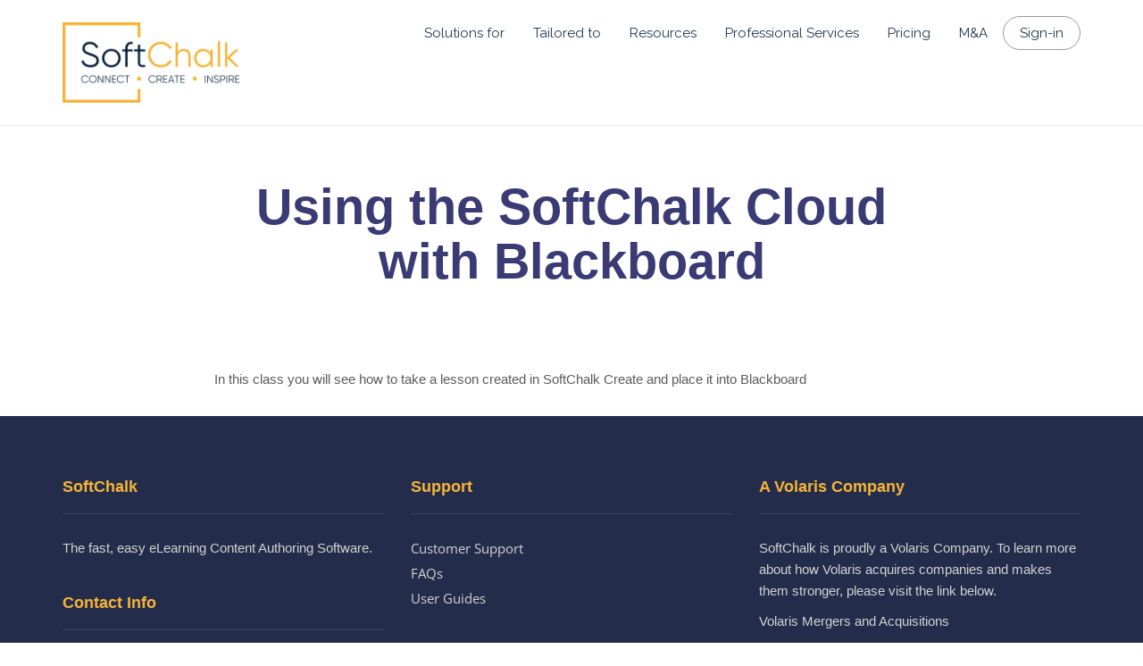

--- FILE ---
content_type: text/html; charset=UTF-8
request_url: https://softchalk.com/webinar/using-the-softchalk-cloud-with-blackboard
body_size: 62762
content:
<!DOCTYPE html>
<!--[if lt IE 7]>      <html class="no-js lt-ie9 lt-ie8 lt-ie7" lang="en-US"> <![endif]-->
<!--[if IE 7]>         <html class="no-js lt-ie9 lt-ie8" lang="en-US"> <![endif]-->
<!--[if IE 8]>         <html class="no-js lt-ie9" lang="en-US"> <![endif]-->
<!--[if gt IE 8]><!--> <html class="no-js" lang="en-US"> <!--<![endif]-->
<head>
  <meta charset="UTF-8">
  <meta name="viewport" content="width=device-width, initial-scale=1.0">
  <link rel="alternate" type="application/rss+xml" title="SoftChalk Feed" href="https://softchalk.com//feed/">
<meta name='robots' content='index, follow, max-image-preview:large, max-snippet:-1, max-video-preview:-1' />
	<style>img:is([sizes="auto" i], [sizes^="auto," i]) { contain-intrinsic-size: 3000px 1500px }</style>
	
	<!-- This site is optimized with the Yoast SEO plugin v22.4 - https://yoast.com/wordpress/plugins/seo/ -->
	<title>Using the SoftChalk Cloud with Blackboard - SoftChalk</title>
	<link rel="canonical" href="https://softchalk.com/webinar/using-the-softchalk-cloud-with-blackboard" />
	<meta property="og:locale" content="en_US" />
	<meta property="og:type" content="article" />
	<meta property="og:title" content="Using the SoftChalk Cloud with Blackboard - SoftChalk" />
	<meta property="og:description" content="In this class you will see how to take a lesson created in SoftChalk Create and place it into Blackboard" />
	<meta property="og:url" content="https://softchalk.com/webinar/using-the-softchalk-cloud-with-blackboard" />
	<meta property="og:site_name" content="SoftChalk" />
	<meta property="article:modified_time" content="2013-05-17T12:55:25+00:00" />
	<meta name="twitter:card" content="summary_large_image" />
	<script type="application/ld+json" class="yoast-schema-graph">{"@context":"https://schema.org","@graph":[{"@type":"WebPage","@id":"https://softchalk.com/webinar/using-the-softchalk-cloud-with-blackboard","url":"https://softchalk.com/webinar/using-the-softchalk-cloud-with-blackboard","name":"Using the SoftChalk Cloud with Blackboard - SoftChalk","isPartOf":{"@id":"https://softchalk.com/#website"},"datePublished":"2013-03-14T14:16:22+00:00","dateModified":"2013-05-17T12:55:25+00:00","breadcrumb":{"@id":"https://softchalk.com/webinar/using-the-softchalk-cloud-with-blackboard#breadcrumb"},"inLanguage":"en-US","potentialAction":[{"@type":"ReadAction","target":["https://softchalk.com/webinar/using-the-softchalk-cloud-with-blackboard"]}]},{"@type":"BreadcrumbList","@id":"https://softchalk.com/webinar/using-the-softchalk-cloud-with-blackboard#breadcrumb","itemListElement":[{"@type":"ListItem","position":1,"name":"Home","item":"https://softchalk.com/"},{"@type":"ListItem","position":2,"name":"Using the SoftChalk Cloud with Blackboard"}]},{"@type":"WebSite","@id":"https://softchalk.com/#website","url":"https://softchalk.com/","name":"SoftChalk","description":"Connect. Create. Inspire.","publisher":{"@id":"https://softchalk.com/#organization"},"potentialAction":[{"@type":"SearchAction","target":{"@type":"EntryPoint","urlTemplate":"https://softchalk.com/?s={search_term_string}"},"query-input":"required name=search_term_string"}],"inLanguage":"en-US"},{"@type":"Organization","@id":"https://softchalk.com/#organization","name":"SoftChalk","url":"https://softchalk.com/","logo":{"@type":"ImageObject","inLanguage":"en-US","@id":"https://softchalk.com/#/schema/logo/image/","url":"https://softchalk.com/scwp276/wp-content/uploads/2022/06/1394170_SoftChalkLogo_1_062022-2.png","contentUrl":"https://softchalk.com/scwp276/wp-content/uploads/2022/06/1394170_SoftChalkLogo_1_062022-2.png","width":1500,"height":1500,"caption":"SoftChalk"},"image":{"@id":"https://softchalk.com/#/schema/logo/image/"}}]}</script>
	<!-- / Yoast SEO plugin. -->


<link rel='dns-prefetch' href='//js.hsforms.net' />
<link rel='dns-prefetch' href='//fonts.googleapis.com' />
<link rel="alternate" type="application/rss+xml" title="SoftChalk &raquo; Feed" href="https://softchalk.com/feed" />
<link rel="alternate" type="application/rss+xml" title="SoftChalk &raquo; Comments Feed" href="https://softchalk.com/comments/feed" />
<script type="text/javascript">
/* <![CDATA[ */
window._wpemojiSettings = {"baseUrl":"https:\/\/s.w.org\/images\/core\/emoji\/15.1.0\/72x72\/","ext":".png","svgUrl":"https:\/\/s.w.org\/images\/core\/emoji\/15.1.0\/svg\/","svgExt":".svg","source":{"concatemoji":"https:\/\/softchalk.com\/scwp276\/wp-includes\/js\/wp-emoji-release.min.js?ver=6.8.1"}};
/*! This file is auto-generated */
!function(i,n){var o,s,e;function c(e){try{var t={supportTests:e,timestamp:(new Date).valueOf()};sessionStorage.setItem(o,JSON.stringify(t))}catch(e){}}function p(e,t,n){e.clearRect(0,0,e.canvas.width,e.canvas.height),e.fillText(t,0,0);var t=new Uint32Array(e.getImageData(0,0,e.canvas.width,e.canvas.height).data),r=(e.clearRect(0,0,e.canvas.width,e.canvas.height),e.fillText(n,0,0),new Uint32Array(e.getImageData(0,0,e.canvas.width,e.canvas.height).data));return t.every(function(e,t){return e===r[t]})}function u(e,t,n){switch(t){case"flag":return n(e,"\ud83c\udff3\ufe0f\u200d\u26a7\ufe0f","\ud83c\udff3\ufe0f\u200b\u26a7\ufe0f")?!1:!n(e,"\ud83c\uddfa\ud83c\uddf3","\ud83c\uddfa\u200b\ud83c\uddf3")&&!n(e,"\ud83c\udff4\udb40\udc67\udb40\udc62\udb40\udc65\udb40\udc6e\udb40\udc67\udb40\udc7f","\ud83c\udff4\u200b\udb40\udc67\u200b\udb40\udc62\u200b\udb40\udc65\u200b\udb40\udc6e\u200b\udb40\udc67\u200b\udb40\udc7f");case"emoji":return!n(e,"\ud83d\udc26\u200d\ud83d\udd25","\ud83d\udc26\u200b\ud83d\udd25")}return!1}function f(e,t,n){var r="undefined"!=typeof WorkerGlobalScope&&self instanceof WorkerGlobalScope?new OffscreenCanvas(300,150):i.createElement("canvas"),a=r.getContext("2d",{willReadFrequently:!0}),o=(a.textBaseline="top",a.font="600 32px Arial",{});return e.forEach(function(e){o[e]=t(a,e,n)}),o}function t(e){var t=i.createElement("script");t.src=e,t.defer=!0,i.head.appendChild(t)}"undefined"!=typeof Promise&&(o="wpEmojiSettingsSupports",s=["flag","emoji"],n.supports={everything:!0,everythingExceptFlag:!0},e=new Promise(function(e){i.addEventListener("DOMContentLoaded",e,{once:!0})}),new Promise(function(t){var n=function(){try{var e=JSON.parse(sessionStorage.getItem(o));if("object"==typeof e&&"number"==typeof e.timestamp&&(new Date).valueOf()<e.timestamp+604800&&"object"==typeof e.supportTests)return e.supportTests}catch(e){}return null}();if(!n){if("undefined"!=typeof Worker&&"undefined"!=typeof OffscreenCanvas&&"undefined"!=typeof URL&&URL.createObjectURL&&"undefined"!=typeof Blob)try{var e="postMessage("+f.toString()+"("+[JSON.stringify(s),u.toString(),p.toString()].join(",")+"));",r=new Blob([e],{type:"text/javascript"}),a=new Worker(URL.createObjectURL(r),{name:"wpTestEmojiSupports"});return void(a.onmessage=function(e){c(n=e.data),a.terminate(),t(n)})}catch(e){}c(n=f(s,u,p))}t(n)}).then(function(e){for(var t in e)n.supports[t]=e[t],n.supports.everything=n.supports.everything&&n.supports[t],"flag"!==t&&(n.supports.everythingExceptFlag=n.supports.everythingExceptFlag&&n.supports[t]);n.supports.everythingExceptFlag=n.supports.everythingExceptFlag&&!n.supports.flag,n.DOMReady=!1,n.readyCallback=function(){n.DOMReady=!0}}).then(function(){return e}).then(function(){var e;n.supports.everything||(n.readyCallback(),(e=n.source||{}).concatemoji?t(e.concatemoji):e.wpemoji&&e.twemoji&&(t(e.twemoji),t(e.wpemoji)))}))}((window,document),window._wpemojiSettings);
/* ]]> */
</script>
<link rel='stylesheet' id='themo-icons-css' href='https://softchalk.com/scwp276/wp-content/plugins/th-widget-pack/assets/icons/icons.css?ver=2.2.3' type='text/css' media='all' />
<link rel='stylesheet' id='thmv-global-css' href='https://softchalk.com/scwp276/wp-content/plugins/th-widget-pack/css/global.css?ver=1674247745' type='text/css' media='all' />
<style id='wp-emoji-styles-inline-css' type='text/css'>

	img.wp-smiley, img.emoji {
		display: inline !important;
		border: none !important;
		box-shadow: none !important;
		height: 1em !important;
		width: 1em !important;
		margin: 0 0.07em !important;
		vertical-align: -0.1em !important;
		background: none !important;
		padding: 0 !important;
	}
</style>
<link rel='stylesheet' id='wp-block-library-css' href='https://softchalk.com/scwp276/wp-includes/css/dist/block-library/style.min.css?ver=6.8.1' type='text/css' media='all' />
<style id='classic-theme-styles-inline-css' type='text/css'>
/*! This file is auto-generated */
.wp-block-button__link{color:#fff;background-color:#32373c;border-radius:9999px;box-shadow:none;text-decoration:none;padding:calc(.667em + 2px) calc(1.333em + 2px);font-size:1.125em}.wp-block-file__button{background:#32373c;color:#fff;text-decoration:none}
</style>
<style id='global-styles-inline-css' type='text/css'>
:root{--wp--preset--aspect-ratio--square: 1;--wp--preset--aspect-ratio--4-3: 4/3;--wp--preset--aspect-ratio--3-4: 3/4;--wp--preset--aspect-ratio--3-2: 3/2;--wp--preset--aspect-ratio--2-3: 2/3;--wp--preset--aspect-ratio--16-9: 16/9;--wp--preset--aspect-ratio--9-16: 9/16;--wp--preset--color--black: #000000;--wp--preset--color--cyan-bluish-gray: #abb8c3;--wp--preset--color--white: #ffffff;--wp--preset--color--pale-pink: #f78da7;--wp--preset--color--vivid-red: #cf2e2e;--wp--preset--color--luminous-vivid-orange: #ff6900;--wp--preset--color--luminous-vivid-amber: #fcb900;--wp--preset--color--light-green-cyan: #7bdcb5;--wp--preset--color--vivid-green-cyan: #00d084;--wp--preset--color--pale-cyan-blue: #8ed1fc;--wp--preset--color--vivid-cyan-blue: #0693e3;--wp--preset--color--vivid-purple: #9b51e0;--wp--preset--gradient--vivid-cyan-blue-to-vivid-purple: linear-gradient(135deg,rgba(6,147,227,1) 0%,rgb(155,81,224) 100%);--wp--preset--gradient--light-green-cyan-to-vivid-green-cyan: linear-gradient(135deg,rgb(122,220,180) 0%,rgb(0,208,130) 100%);--wp--preset--gradient--luminous-vivid-amber-to-luminous-vivid-orange: linear-gradient(135deg,rgba(252,185,0,1) 0%,rgba(255,105,0,1) 100%);--wp--preset--gradient--luminous-vivid-orange-to-vivid-red: linear-gradient(135deg,rgba(255,105,0,1) 0%,rgb(207,46,46) 100%);--wp--preset--gradient--very-light-gray-to-cyan-bluish-gray: linear-gradient(135deg,rgb(238,238,238) 0%,rgb(169,184,195) 100%);--wp--preset--gradient--cool-to-warm-spectrum: linear-gradient(135deg,rgb(74,234,220) 0%,rgb(151,120,209) 20%,rgb(207,42,186) 40%,rgb(238,44,130) 60%,rgb(251,105,98) 80%,rgb(254,248,76) 100%);--wp--preset--gradient--blush-light-purple: linear-gradient(135deg,rgb(255,206,236) 0%,rgb(152,150,240) 100%);--wp--preset--gradient--blush-bordeaux: linear-gradient(135deg,rgb(254,205,165) 0%,rgb(254,45,45) 50%,rgb(107,0,62) 100%);--wp--preset--gradient--luminous-dusk: linear-gradient(135deg,rgb(255,203,112) 0%,rgb(199,81,192) 50%,rgb(65,88,208) 100%);--wp--preset--gradient--pale-ocean: linear-gradient(135deg,rgb(255,245,203) 0%,rgb(182,227,212) 50%,rgb(51,167,181) 100%);--wp--preset--gradient--electric-grass: linear-gradient(135deg,rgb(202,248,128) 0%,rgb(113,206,126) 100%);--wp--preset--gradient--midnight: linear-gradient(135deg,rgb(2,3,129) 0%,rgb(40,116,252) 100%);--wp--preset--font-size--small: 13px;--wp--preset--font-size--medium: 20px;--wp--preset--font-size--large: 36px;--wp--preset--font-size--x-large: 42px;--wp--preset--spacing--20: 0.44rem;--wp--preset--spacing--30: 0.67rem;--wp--preset--spacing--40: 1rem;--wp--preset--spacing--50: 1.5rem;--wp--preset--spacing--60: 2.25rem;--wp--preset--spacing--70: 3.38rem;--wp--preset--spacing--80: 5.06rem;--wp--preset--shadow--natural: 6px 6px 9px rgba(0, 0, 0, 0.2);--wp--preset--shadow--deep: 12px 12px 50px rgba(0, 0, 0, 0.4);--wp--preset--shadow--sharp: 6px 6px 0px rgba(0, 0, 0, 0.2);--wp--preset--shadow--outlined: 6px 6px 0px -3px rgba(255, 255, 255, 1), 6px 6px rgba(0, 0, 0, 1);--wp--preset--shadow--crisp: 6px 6px 0px rgba(0, 0, 0, 1);}:where(.is-layout-flex){gap: 0.5em;}:where(.is-layout-grid){gap: 0.5em;}body .is-layout-flex{display: flex;}.is-layout-flex{flex-wrap: wrap;align-items: center;}.is-layout-flex > :is(*, div){margin: 0;}body .is-layout-grid{display: grid;}.is-layout-grid > :is(*, div){margin: 0;}:where(.wp-block-columns.is-layout-flex){gap: 2em;}:where(.wp-block-columns.is-layout-grid){gap: 2em;}:where(.wp-block-post-template.is-layout-flex){gap: 1.25em;}:where(.wp-block-post-template.is-layout-grid){gap: 1.25em;}.has-black-color{color: var(--wp--preset--color--black) !important;}.has-cyan-bluish-gray-color{color: var(--wp--preset--color--cyan-bluish-gray) !important;}.has-white-color{color: var(--wp--preset--color--white) !important;}.has-pale-pink-color{color: var(--wp--preset--color--pale-pink) !important;}.has-vivid-red-color{color: var(--wp--preset--color--vivid-red) !important;}.has-luminous-vivid-orange-color{color: var(--wp--preset--color--luminous-vivid-orange) !important;}.has-luminous-vivid-amber-color{color: var(--wp--preset--color--luminous-vivid-amber) !important;}.has-light-green-cyan-color{color: var(--wp--preset--color--light-green-cyan) !important;}.has-vivid-green-cyan-color{color: var(--wp--preset--color--vivid-green-cyan) !important;}.has-pale-cyan-blue-color{color: var(--wp--preset--color--pale-cyan-blue) !important;}.has-vivid-cyan-blue-color{color: var(--wp--preset--color--vivid-cyan-blue) !important;}.has-vivid-purple-color{color: var(--wp--preset--color--vivid-purple) !important;}.has-black-background-color{background-color: var(--wp--preset--color--black) !important;}.has-cyan-bluish-gray-background-color{background-color: var(--wp--preset--color--cyan-bluish-gray) !important;}.has-white-background-color{background-color: var(--wp--preset--color--white) !important;}.has-pale-pink-background-color{background-color: var(--wp--preset--color--pale-pink) !important;}.has-vivid-red-background-color{background-color: var(--wp--preset--color--vivid-red) !important;}.has-luminous-vivid-orange-background-color{background-color: var(--wp--preset--color--luminous-vivid-orange) !important;}.has-luminous-vivid-amber-background-color{background-color: var(--wp--preset--color--luminous-vivid-amber) !important;}.has-light-green-cyan-background-color{background-color: var(--wp--preset--color--light-green-cyan) !important;}.has-vivid-green-cyan-background-color{background-color: var(--wp--preset--color--vivid-green-cyan) !important;}.has-pale-cyan-blue-background-color{background-color: var(--wp--preset--color--pale-cyan-blue) !important;}.has-vivid-cyan-blue-background-color{background-color: var(--wp--preset--color--vivid-cyan-blue) !important;}.has-vivid-purple-background-color{background-color: var(--wp--preset--color--vivid-purple) !important;}.has-black-border-color{border-color: var(--wp--preset--color--black) !important;}.has-cyan-bluish-gray-border-color{border-color: var(--wp--preset--color--cyan-bluish-gray) !important;}.has-white-border-color{border-color: var(--wp--preset--color--white) !important;}.has-pale-pink-border-color{border-color: var(--wp--preset--color--pale-pink) !important;}.has-vivid-red-border-color{border-color: var(--wp--preset--color--vivid-red) !important;}.has-luminous-vivid-orange-border-color{border-color: var(--wp--preset--color--luminous-vivid-orange) !important;}.has-luminous-vivid-amber-border-color{border-color: var(--wp--preset--color--luminous-vivid-amber) !important;}.has-light-green-cyan-border-color{border-color: var(--wp--preset--color--light-green-cyan) !important;}.has-vivid-green-cyan-border-color{border-color: var(--wp--preset--color--vivid-green-cyan) !important;}.has-pale-cyan-blue-border-color{border-color: var(--wp--preset--color--pale-cyan-blue) !important;}.has-vivid-cyan-blue-border-color{border-color: var(--wp--preset--color--vivid-cyan-blue) !important;}.has-vivid-purple-border-color{border-color: var(--wp--preset--color--vivid-purple) !important;}.has-vivid-cyan-blue-to-vivid-purple-gradient-background{background: var(--wp--preset--gradient--vivid-cyan-blue-to-vivid-purple) !important;}.has-light-green-cyan-to-vivid-green-cyan-gradient-background{background: var(--wp--preset--gradient--light-green-cyan-to-vivid-green-cyan) !important;}.has-luminous-vivid-amber-to-luminous-vivid-orange-gradient-background{background: var(--wp--preset--gradient--luminous-vivid-amber-to-luminous-vivid-orange) !important;}.has-luminous-vivid-orange-to-vivid-red-gradient-background{background: var(--wp--preset--gradient--luminous-vivid-orange-to-vivid-red) !important;}.has-very-light-gray-to-cyan-bluish-gray-gradient-background{background: var(--wp--preset--gradient--very-light-gray-to-cyan-bluish-gray) !important;}.has-cool-to-warm-spectrum-gradient-background{background: var(--wp--preset--gradient--cool-to-warm-spectrum) !important;}.has-blush-light-purple-gradient-background{background: var(--wp--preset--gradient--blush-light-purple) !important;}.has-blush-bordeaux-gradient-background{background: var(--wp--preset--gradient--blush-bordeaux) !important;}.has-luminous-dusk-gradient-background{background: var(--wp--preset--gradient--luminous-dusk) !important;}.has-pale-ocean-gradient-background{background: var(--wp--preset--gradient--pale-ocean) !important;}.has-electric-grass-gradient-background{background: var(--wp--preset--gradient--electric-grass) !important;}.has-midnight-gradient-background{background: var(--wp--preset--gradient--midnight) !important;}.has-small-font-size{font-size: var(--wp--preset--font-size--small) !important;}.has-medium-font-size{font-size: var(--wp--preset--font-size--medium) !important;}.has-large-font-size{font-size: var(--wp--preset--font-size--large) !important;}.has-x-large-font-size{font-size: var(--wp--preset--font-size--x-large) !important;}
:where(.wp-block-post-template.is-layout-flex){gap: 1.25em;}:where(.wp-block-post-template.is-layout-grid){gap: 1.25em;}
:where(.wp-block-columns.is-layout-flex){gap: 2em;}:where(.wp-block-columns.is-layout-grid){gap: 2em;}
:root :where(.wp-block-pullquote){font-size: 1.5em;line-height: 1.6;}
</style>
<link rel='stylesheet' id='thhf-style-css' href='https://softchalk.com/scwp276/wp-content/plugins/th-widget-pack/header-footer/assets/css/header-footer-elementor.css?ver=2.2.3' type='text/css' media='all' />
<link rel='stylesheet' id='elementor-icons-css' href='https://softchalk.com/scwp276/wp-content/plugins/elementor/assets/lib/eicons/css/elementor-icons.min.css?ver=5.40.0' type='text/css' media='all' />
<link rel='stylesheet' id='elementor-frontend-css' href='https://softchalk.com/scwp276/wp-content/plugins/elementor/assets/css/frontend.min.css?ver=3.29.0' type='text/css' media='all' />
<style id='elementor-frontend-inline-css' type='text/css'>
.elementor-kit-16560{--e-global-color-primary:#0C243C;--e-global-color-secondary:#55C2C3;--e-global-color-text:#333333;--e-global-color-accent:#F6B436;--e-global-color-b2b5139:#0C243C;--e-global-color-fd430b0:#55C2C3;--e-global-color-956edea:#F6B436;--e-global-color-ab862b8:#7E8C9C;--e-global-typography-primary-font-family:"Open Sans";--e-global-typography-primary-font-size:16px;--e-global-typography-primary-font-weight:400;--e-global-typography-secondary-font-family:"Roboto Slab";--e-global-typography-secondary-font-weight:400;--e-global-typography-text-font-family:"Roboto";--e-global-typography-text-font-weight:400;--e-global-typography-accent-font-family:"Roboto";--e-global-typography-accent-font-weight:500;}.elementor-kit-16560 e-page-transition{background-color:#FFBC7D;}.elementor-section.elementor-section-boxed > .elementor-container{max-width:1140px;}.e-con{--container-max-width:1140px;}.elementor-widget:not(:last-child){margin-block-end:20px;}.elementor-element{--widgets-spacing:20px 20px;--widgets-spacing-row:20px;--widgets-spacing-column:20px;}{}h1.entry-title{display:var(--page-title-display);}@media(max-width:1024px){.elementor-section.elementor-section-boxed > .elementor-container{max-width:1024px;}.e-con{--container-max-width:1024px;}}@media(max-width:767px){.elementor-section.elementor-section-boxed > .elementor-container{max-width:767px;}.e-con{--container-max-width:767px;}}
</style>
<link rel='stylesheet' id='font-awesome-5-all-css' href='https://softchalk.com/scwp276/wp-content/plugins/elementor/assets/lib/font-awesome/css/all.min.css?ver=3.29.0' type='text/css' media='all' />
<link rel='stylesheet' id='font-awesome-4-shim-css' href='https://softchalk.com/scwp276/wp-content/plugins/elementor/assets/lib/font-awesome/css/v4-shims.min.css?ver=3.29.0' type='text/css' media='all' />
<link rel='stylesheet' id='f8ac7b0ae9ec6d45be568052f50b9149-css' href='//fonts.googleapis.com/css?family=Raleway' type='text/css' media='all' />
<link rel='stylesheet' id='52eb209f34bdb30f0cab054c9f43b140-css' href='//fonts.googleapis.com/css?family=Raleway:200' type='text/css' media='all' />
<link rel='stylesheet' id='7c791ebc702a122fcfd9402c7c51621d-css' href='//fonts.googleapis.com/css?family=Open+Sans' type='text/css' media='all' />
<link rel='stylesheet' id='8bcfb2c613a25d0d7bdd48460ec04969-css' href='//fonts.googleapis.com/css?family=Raleway:700' type='text/css' media='all' />
<style id='akismet-widget-style-inline-css' type='text/css'>

			.a-stats {
				--akismet-color-mid-green: #357b49;
				--akismet-color-white: #fff;
				--akismet-color-light-grey: #f6f7f7;

				max-width: 350px;
				width: auto;
			}

			.a-stats * {
				all: unset;
				box-sizing: border-box;
			}

			.a-stats strong {
				font-weight: 600;
			}

			.a-stats a.a-stats__link,
			.a-stats a.a-stats__link:visited,
			.a-stats a.a-stats__link:active {
				background: var(--akismet-color-mid-green);
				border: none;
				box-shadow: none;
				border-radius: 8px;
				color: var(--akismet-color-white);
				cursor: pointer;
				display: block;
				font-family: -apple-system, BlinkMacSystemFont, 'Segoe UI', 'Roboto', 'Oxygen-Sans', 'Ubuntu', 'Cantarell', 'Helvetica Neue', sans-serif;
				font-weight: 500;
				padding: 12px;
				text-align: center;
				text-decoration: none;
				transition: all 0.2s ease;
			}

			/* Extra specificity to deal with TwentyTwentyOne focus style */
			.widget .a-stats a.a-stats__link:focus {
				background: var(--akismet-color-mid-green);
				color: var(--akismet-color-white);
				text-decoration: none;
			}

			.a-stats a.a-stats__link:hover {
				filter: brightness(110%);
				box-shadow: 0 4px 12px rgba(0, 0, 0, 0.06), 0 0 2px rgba(0, 0, 0, 0.16);
			}

			.a-stats .count {
				color: var(--akismet-color-white);
				display: block;
				font-size: 1.5em;
				line-height: 1.4;
				padding: 0 13px;
				white-space: nowrap;
			}
		
</style>
<link rel='stylesheet' id='font-awesome-css' href='https://softchalk.com/scwp276/wp-content/plugins/elementor/assets/lib/font-awesome/css/font-awesome.min.css?ver=4.7.0' type='text/css' media='all' />
<link rel='stylesheet' id='stratusx-child_no-kirki-css' href='https://softchalk.com/scwp276/wp-content/themes/stratusx-child/style.css' type='text/css' media='all' />
<style id='stratusx-child_no-kirki-inline-css' type='text/css'>
#logo img{max-height:90px;width:auto;}.navbar .navbar-nav{margin-top:40px;}.navbar .navbar-toggle{top:40px;}.themo_cart_icon{margin-top:calc(40px + 12px);}.navbar .navbar-nav > li > a, .navbar .navbar-nav > li > a:hover, .navbar .navbar-nav > li.active > a, .navbar .navbar-nav > li.active > a:hover, .navbar .navbar-nav > li.active > a:focus,.banner[data-transparent-header="true"].headhesive--clone .navbar-nav > li > a, .navbar .navbar-nav > li.th-accent{font-family:Raleway;font-size:18px;}.btn-cta-primary,.navbar .navbar-nav>li>a:hover:after,.navbar .navbar-nav>li.active>a:after,.navbar .navbar-nav>li.active>a:hover:after,.navbar .navbar-nav>li.active>a:focus:after,.headhesive--clone .navbar-nav > li > a:hover:after,.banner[data-transparent-header="true"].headhesive--clone .navbar-nav > li > a:hover:after,form input[type=submit],html .woocommerce a.button.alt,html .woocommerce-page a.button.alt,html .woocommerce a.button,html .woocommerce-page a.button,.woocommerce #respond input#submit.alt:hover,.woocommerce a.button.alt:hover,.woocommerce #respond input#submit.alt, .woocommerce button.button.alt, .woocommerce input.button.alt, .woocommerce button.button.alt:hover,.woocommerce input.button.alt:hover,.woocommerce #respond input#submit.disabled,.woocommerce #respond input#submit:disabled,.woocommerce #respond input#submit:disabled[disabled],.woocommerce a.button.disabled,.woocommerce a.button:disabled,.woocommerce a.button:disabled[disabled],.woocommerce button.button.disabled,.woocommerce button.button:disabled,.woocommerce button.button:disabled[disabled],.woocommerce input.button.disabled,.woocommerce input.button:disabled,.woocommerce input.button:disabled[disabled],.woocommerce #respond input#submit.disabled:hover,.woocommerce #respond input#submit:disabled:hover,.woocommerce #respond input#submit:disabled[disabled]:hover,.woocommerce a.button.disabled:hover,.woocommerce a.button:disabled:hover,.woocommerce a.button:disabled[disabled]:hover,.woocommerce button.button.disabled:hover,.woocommerce button.button:disabled:hover,.woocommerce button.button:disabled[disabled]:hover,.woocommerce input.button.disabled:hover,.woocommerce input.button:disabled:hover,.woocommerce input.button:disabled[disabled]:hover,.woocommerce #respond input#submit.alt.disabled,.woocommerce #respond input#submit.alt.disabled:hover,.woocommerce #respond input#submit.alt:disabled,.woocommerce #respond input#submit.alt:disabled:hover,.woocommerce #respond input#submit.alt:disabled[disabled],.woocommerce #respond input#submit.alt:disabled[disabled]:hover,.woocommerce a.button.alt.disabled,.woocommerce a.button.alt.disabled:hover,.woocommerce a.button.alt:disabled,.woocommerce a.button.alt:disabled:hover,.woocommerce a.button.alt:disabled[disabled],.woocommerce a.button.alt:disabled[disabled]:hover,.woocommerce button.button.alt.disabled,.woocommerce button.button.alt.disabled:hover,.woocommerce button.button.alt:disabled,.woocommerce button.button.alt:disabled:hover,.woocommerce button.button.alt:disabled[disabled],.woocommerce button.button.alt:disabled[disabled]:hover,.woocommerce input.button.alt.disabled,.woocommerce input.button.alt.disabled:hover,.woocommerce input.button.alt:disabled,.woocommerce input.button.alt:disabled:hover,.woocommerce input.button.alt:disabled[disabled],.woocommerce input.button.alt:disabled[disabled]:hover,p.demo_store,.woocommerce.widget_price_filter .ui-slider .ui-slider-handle,.th-conversion form input[type=submit],.th-conversion .with_frm_style input[type=submit],.th-pricing-column.th-highlight,.search-submit,.search-submit:hover,.widget .tagcloud a:hover,.footer .tagcloud a:hover,.btn-standard-primary-form form .frm_submit input[type=submit],.btn-standard-primary-form form .frm_submit input[type=submit]:hover,.btn-ghost-primary-form form .frm_submit input[type=submit]:hover,.btn-cta-primary-form form .frm_submit input[type=submit],.btn-cta-primary-form form .frm_submit input[type=submit]:hover,.th-widget-area form input[type=submit],.th-widget-area .with_frm_style .frm_submit input[type=submit],.elementor-widget-themo-header.elementor-view-stacked .th-header-wrap .elementor-icon,.elementor-widget-themo-service-block.elementor-view-stacked .th-service-block-w .elementor-icon{background-color:#0c243c;}a,.accent,.navbar .navbar-nav .dropdown-menu li.active a,.navbar .navbar-nav .dropdown-menu li a:hover,.navbar .navbar-nav .dropdown-menu li.active a:hover,.page-title h1,.inner-container>h1.entry-title,.woocommerce ul.products li.product .price,.woocommerce ul.products li.product .price del,.woocommerce .single-product .product .price,.woocommerce.single-product .product .price,.woocommerce .single-product .product .price ins,.woocommerce.single-product .product .price ins,.a2c-ghost.woocommerce a.button,.th-cta .th-cta-text span,.elementor-widget-themo-info-card .th-info-card-wrap .elementor-icon-box-title,.map-info h3,.th-pkg-content h3,.th-pricing-cost,#main-flex-slider .slides h1,.th-team-member-social a i:hover,.elementor-widget-toggle .elementor-toggle .elementor-toggle-title,.elementor-widget-toggle .elementor-toggle .elementor-toggle-title.active,.elementor-widget-toggle .elementor-toggle .elementor-toggle-icon,.elementor-widget-themo-header .th-header-wrap .elementor-icon,.elementor-widget-themo-header.elementor-view-default .th-header-wrap .elementor-icon,.elementor-widget-themo-service-block .th-service-block-w .elementor-icon,.elementor-widget-themo-service-block.elementor-view-default .th-service-block-w .elementor-icon,.elementor-widget-themo-header.elementor-view-framed .th-header-wrap .elementor-icon,.elementor-widget-themo-service-block.elementor-view-framed .th-service-block-w .elementor-icon{color:#0c243c;}.btn-standard-primary,.btn-ghost-primary:hover,.pager li>a:hover,.pager li>span:hover,.a2c-ghost.woocommerce a.button:hover{background-color:#0c243c;}.btn-standard-primary,.btn-ghost-primary:hover,.pager li>a:hover,.pager li>span:hover,.a2c-ghost.woocommerce a.button:hover,.btn-standard-primary-form form .frm_submit input[type=submit],.btn-standard-primary-form form .frm_submit input[type=submit]:hover,.btn-ghost-primary-form form .frm_submit input[type=submit]:hover,.btn-ghost-primary-form form .frm_submit input[type=submit]{border-color:#0c243c;}.btn-ghost-primary,.btn-ghost-primary:focus,.th-portfolio-filters a.current,.a2c-ghost.woocommerce a.button,.btn-ghost-primary-form form .frm_submit input[type=submit]{color:#0c243c;}.btn-ghost-primary,.th-portfolio-filters a.current,.a2c-ghost.woocommerce a.button,.elementor-widget-themo-header.elementor-view-framed .th-header-wrap .elementor-icon,.elementor-widget-themo-service-block.elementor-view-framed .th-service-block-w .elementor-icon{border-color:#0c243c;}form select:focus,form textarea:focus,form input:focus,.th-widget-area .widget select:focus,.search-form input:focus{border-color:#0c243c!important;}.btn-cta-accent,.a2c-cta.woocommerce a.button,.a2c-cta.woocommerce a.button:hover,.btn-standard-accent-form form .frm_submit input[type=submit],.btn-standard-accent-form form .frm_submit input[type=submit]:hover,.btn-ghost-accent-form form .frm_submit input[type=submit]:hover,.btn-cta-accent-form form .frm_submit input[type=submit],.btn-cta-accent-form form .frm_submit input[type=submit]:hover{background-color:#55c2c3;}body #booked-profile-page input[type=submit].button-primary,body table.booked-calendar input[type=submit].button-primary,body .booked-modal input[type=submit].button-primary,body table.booked-calendar .booked-appt-list .timeslot .timeslot-people button,body #booked-profile-page .booked-profile-appt-list .appt-block.approved .status-block{background:#55c2c3!important;}body #booked-profile-page input[type=submit].button-primary,body table.booked-calendar input[type=submit].button-primary,body .booked-modal input[type=submit].button-primary,body table.booked-calendar .booked-appt-list .timeslot .timeslot-people button,.btn-standard-accent-form form .frm_submit input[type=submit],.btn-standard-accent-form form .frm_submit input[type=submit]:hover,.btn-ghost-accent-form form .frm_submit input[type=submit]:hover,.btn-ghost-accent-form form .frm_submit input[type=submit]{border-color:#55c2c3!important;}.btn-standard-accent,.btn-ghost-accent:hover{background-color:#55c2c3;border-color:#55c2c3;}.btn-ghost-accent,.btn-ghost-accent:focus,.btn-ghost-accent-form form .frm_submit input[type=submit]{color:#55c2c3;}.btn-ghost-accent{border-color:#55c2c3;}.h1,.h2,.h3,.h4,.h5,.h6,h1,h2,h3,h4,h5,h6{font-family:Raleway;font-weight:200;}body,p,li{font-family:Open Sans;line-height:1.6;}.simple-conversion form input[type=submit],.simple-conversion .with_frm_style input[type=submit],.search-form input{border-radius:5px!important;}.nav-tabs > li > a{border-radius:5px 5px 0 0;}.btn, .btn-cta, .btn-sm,.btn-group-sm > .btn, .btn-group-xs > .btn, .pager li > a,.pager li > span, .form-control, #respond input[type=submit], body .booked-modal button, .woocommerce #respond input#submit, .woocommerce a.button, .woocommerce button.button, .woocommerce input.button, .woocommerce div.product form.cart .button, .search-form input, .search-submit, .navbar .th-accent, .headhesive--clone.banner[data-transparent-header='true'] .th-accent{border-radius:5px;}form input[type=submit],.with_frm_style .frm_submit input[type=submit],.with_frm_style .frm_submit input[type=button],.frm_form_submit_style, .with_frm_style.frm_login_form input[type=submit], .widget input[type=submit],.widget .frm_style_formidable-style.with_frm_style input[type=submit], .th-port-btn, body #booked-profile-page input[type=submit], body #booked-profile-page button, body table.booked-calendar input[type=submit], body table.booked-calendar button, body .booked-modal input[type=submit], body .booked-modal button,.th-widget-area form input[type=submit],.th-widget-area .with_frm_style .frm_submit input[type=submit],.th-widget-area .widget .frm_style_formidable-style.with_frm_style input[type=submit]{border-radius:5px;}body{background-color:#FFF;background-image:url("");background-attachment:fixed;background-size:cover;}
</style>
<link rel='stylesheet' id='eael-general-css' href='https://softchalk.com/scwp276/wp-content/plugins/essential-addons-for-elementor-lite/assets/front-end/css/view/general.min.css?ver=6.1.14' type='text/css' media='all' />
<link rel='stylesheet' id='roots_app-css' href='https://softchalk.com/scwp276/wp-content/themes/stratusx/assets/css/app.css?ver=1' type='text/css' media='all' />
<link rel='stylesheet' id='roots_child-css' href='https://softchalk.com/scwp276/wp-content/themes/stratusx-child/style.css?ver=6.8.1' type='text/css' media='all' />
<link rel='stylesheet' id='elementor-gf-local-opensans-css' href='https://softchalk.com/scwp276/wp-content/uploads/elementor/google-fonts/css/opensans.css?ver=1748019048' type='text/css' media='all' />
<link rel='stylesheet' id='elementor-gf-local-robotoslab-css' href='https://softchalk.com/scwp276/wp-content/uploads/elementor/google-fonts/css/robotoslab.css?ver=1748019052' type='text/css' media='all' />
<link rel='stylesheet' id='elementor-gf-local-roboto-css' href='https://softchalk.com/scwp276/wp-content/uploads/elementor/google-fonts/css/roboto.css?ver=1748019089' type='text/css' media='all' />
<script type="text/javascript" src="https://softchalk.com/scwp276/wp-content/plugins/elementor/assets/lib/font-awesome/js/v4-shims.min.js?ver=3.29.0" id="font-awesome-4-shim-js"></script>
<script type="text/javascript" src="https://softchalk.com/scwp276/wp-includes/js/jquery/jquery.min.js?ver=3.7.1" id="jquery-core-js"></script>
<script type="text/javascript" src="https://softchalk.com/scwp276/wp-includes/js/jquery/jquery-migrate.min.js?ver=3.4.1" id="jquery-migrate-js"></script>
<script type="text/javascript" src="https://softchalk.com/scwp276/wp-content/themes/stratusx-child/extras.js?ver=6.8.1" id="dtbwp_js_child-js"></script>
<script type="text/javascript" src="//js.hsforms.net/forms/v2.js?ver=1.2" id="t_ubspot-js"></script>
<link rel="https://api.w.org/" href="https://softchalk.com/wp-json/" /><link rel="EditURI" type="application/rsd+xml" title="RSD" href="https://softchalk.com/scwp276/xmlrpc.php?rsd" />
<meta name="generator" content="WordPress 6.8.1" />
<link rel='shortlink' href='https://softchalk.com/?p=6165' />
<link rel="alternate" title="oEmbed (JSON)" type="application/json+oembed" href="https://softchalk.com/wp-json/oembed/1.0/embed?url=https%3A%2F%2Fsoftchalk.com%2Fwebinar%2Fusing-the-softchalk-cloud-with-blackboard" />
<link rel="alternate" title="oEmbed (XML)" type="text/xml+oembed" href="https://softchalk.com/wp-json/oembed/1.0/embed?url=https%3A%2F%2Fsoftchalk.com%2Fwebinar%2Fusing-the-softchalk-cloud-with-blackboard&#038;format=xml" />
<!--[if lt IE 9]>
<script src="https://softchalk.com/scwp276/wp-content/themes/stratusx/assets/js/vendor/html5shiv.min.js"></script>
<script src="https://softchalk.com/scwp276/wp-content/themes/stratusx/assets/js/vendor/respond.min.js"></script>
<![endif]-->
<meta name="generator" content="Elementor 3.29.0; features: additional_custom_breakpoints, e_local_google_fonts; settings: css_print_method-internal, google_font-enabled, font_display-auto">
			<style>
				.e-con.e-parent:nth-of-type(n+4):not(.e-lazyloaded):not(.e-no-lazyload),
				.e-con.e-parent:nth-of-type(n+4):not(.e-lazyloaded):not(.e-no-lazyload) * {
					background-image: none !important;
				}
				@media screen and (max-height: 1024px) {
					.e-con.e-parent:nth-of-type(n+3):not(.e-lazyloaded):not(.e-no-lazyload),
					.e-con.e-parent:nth-of-type(n+3):not(.e-lazyloaded):not(.e-no-lazyload) * {
						background-image: none !important;
					}
				}
				@media screen and (max-height: 640px) {
					.e-con.e-parent:nth-of-type(n+2):not(.e-lazyloaded):not(.e-no-lazyload),
					.e-con.e-parent:nth-of-type(n+2):not(.e-lazyloaded):not(.e-no-lazyload) * {
						background-image: none !important;
					}
				}
			</style>
			<!-- Global site tag (gtag.js) - Google Analytics -->
<script async src="https://www.googletagmanager.com/gtag/js?id=G-H9VYZQCFQC"></script>
<script>
  window.dataLayer = window.dataLayer || [];
  function gtag(){dataLayer.push(arguments);}
  gtag('js', new Date());
  gtag('config', 'G-H9VYZQCFQC');
</script>
<link rel="icon" href="https://softchalk.com/scwp276/wp-content/uploads/2023/05/cropped-1434296_SCfavicon_2_1200x1200_081522-1-32x32.png" sizes="32x32" />
<link rel="icon" href="https://softchalk.com/scwp276/wp-content/uploads/2023/05/cropped-1434296_SCfavicon_2_1200x1200_081522-1-192x192.png" sizes="192x192" />
<link rel="apple-touch-icon" href="https://softchalk.com/scwp276/wp-content/uploads/2023/05/cropped-1434296_SCfavicon_2_1200x1200_081522-1-180x180.png" />
<meta name="msapplication-TileImage" content="https://softchalk.com/scwp276/wp-content/uploads/2023/05/cropped-1434296_SCfavicon_2_1200x1200_081522-1-270x270.png" />
		<style type="text/css" id="wp-custom-css">
			:root {
  --darkBlue: #232d4b;
  --lightBlue: #55c2c3;
  --yellow: #f6b436;
  --gray: #7e8c9c;
	--lightGray:#c9d1d5;
  --textGray: #6f6f6f;
}


.hide-now,
.disp-script{
	display:none;visibility:hidden;height:0;
}

.first-col-table{
	width:60%;
}

.regbtn a{
	background:var(--lightBlue);
	color:white;
	text-decoration:none;
	border-radius:4px;
}
.regbtn a:hover,
.regbtn a:focus{
background:#448b8c;
	text-decoration:none;
}

.cal-right{flex-grow:1;padding-left:1.5rem;}

.password-protected h1.entry-title{display:none !important;}

.banner[data-transparent-header="true"] .navbar-nav > li.current-menu-ancestor > a,
.banner[data-transparent-header="true"] .navbar-nav > li.current_page_item > a,
.navbar .navbar-nav > li.current_page_item > a,
.navbar .navbar-nav > li.current-menu-ancestor > a{
	color:var(--yellow);
}
.banner[data-transparent-header="true"].headhesive--clone .navbar-nav > li.current-menu-ancestor > a{
	color:var(--yellow);
}

h1,h2,h3,h4{
	font-weight:700!important;
}

.elementor-widget-container p.elementor-heading-title a{
	text-decoration:underline;
}
.elementor-widget-container p.elementor-heading-title a:hover{
	text-decoration:none;
}


.footer{background:var(--darkBlue)}
.footer-btm-bar{
	background:var(--gray);
}
.footer h1, .footer h2, .footer h3, .footer h4, .footer h5, .footer h6{
	color:var(--yellow);
}
.footer .soc-widget i{
	color:var(--lightBlue);
}
.footer .widget.widget_nav_menu{
	padding:0;
}
.footer .widget.widget_categories li a, .footer .widget.widget_pages li a, .footer .widget.widget_nav_menu li a{
	border-bottom:none;
	padding:0 0 4px;
}

.frm_button_submit{float:right;}


#vid-lib {
    width: 70%;
    font-size: 16px;
    margin-left: 16px;
}
#vid-lib>div {
    clear: left;
}
#vid-lib .t1{
	padding:8px
}
#vid-lib span {
    height: 16px;
    position: relative;
    width: 16px;
    margin-left: -16px;
    float: left;
    background: url(//softchalk.com/scwp276/wp-content/themes/softchalk/images/arrow-green.gif) 2px 9px no-repeat;
    cursor: pointer;
    padding-bottom: 8px;
    top: 8px;
}
.vid-main .dur{
	position:relative;
	top:8px
}
#vid-lib .t1 {
    padding-left: 1%;
    font-weight: 700;
    float: left;
    width: 82%;
}
#vid-lib .dur {
    text-align: right;
    float: right;
    width: 13%;
    padding-right: 2%;
}
#vid-lib .diver {
    border-bottom: 2px solid #ccc;
}
#vid-lib .r2 {
    border-top: 1px solid #ddd;
    clear: left;
}
#vid-lib .r2.first {
    border: none;
}
#vid-lib a {
    text-decoration: none;
    color: #444;
    border-bottom: none;
    display: block;
    overflow: hidden;
    padding-top: .2em;
    padding-bottom: .2em;
    border-radius: 4px;
}
#vid-lib .t2 {
    padding-left: 3%;
    float: left;
    width: 80%;
}
#vid-lib .r3 {
    clear: left;
}
#vid-lib .t3 {
    padding-left: 5%;
    float: left;
    width: 78%;
}
#vid-lib a:hover, #vid-lib a.active:hover {
    background: #f2f2f2;
}

#vid-lib span.tutclosed {
    background: url(//softchalk.com/scwp276/wp-content/themes/softchalk/images/arrow-green-right.gif) 2px 8px no-repeat;
    top: 12px;
    position: relative;
}
.vid-wrap {
    display: none;
}

#themo_single_post_layout_content{padding:0;}

body.single .post-inner{
	padding-bottom:0;
	border-bottom:none;
}

.cal-item {
    overflow: hidden;
    font-size: 14px;
    line-height: 19px;
    margin-bottom: 1rem;
	padding-bottom:1rem;
    border-bottom: 1px solid #d1d1d1;
	align-items:center;
	display:flex;
	justify-content:space-between;
}
.cal-left{
	width:65%;
	margin-right:2%;
}
.cal-item .btn{
	margin-bottom:1rem;
	font-size:14px;
	padding:8px 22px;
}

.inner-container > .content-editor + .content-editor{
	padding-top:0;
	margin-top:-10px;
}

.elementor-button-content-wrapper{align-items:center;}

.banner.headhesive--stick[data-transparent-header="true"] .navbar-nav > li > a, .banner.headhesive--stick[data-transparent-header="true"] .navbar-nav > li.active > a {
  color:var(--darkBlue);
}

body:not(.page-id-48) .content-editor li + li{margin-top:3px;}

.swiper-slide-image:hover{
	filter: gray;
  -webkit-filter: grayscale(1);
  filter: grayscale(1);
}
.swiper-slide-image{
-webkit-filter: grayscale(0);
  filter: none;
	transition:all 250ms ease-in-out;
	}
.hp-ser-block a{
	transition:all 250ms ease-in-out;
}

.hp-ser-block .elementor-icon-box-icon{display:none;}

.hp-ser-block:hover a{
	color:var(--lightBlue)!important;
}
.footer .widget-title{font-weight: 700;}

.btn-ghost-light:hover, .btn-ghost-light:focus:hover {
    color: var(--blue);
    background-color:  var(--yellow);
    border-color: var(--yellow);
}


body.blog .page-title, body.single .page-title, body.search .page-title, body.archive .page-title, body.error404 .page-title{
	border-bottom:none;
}

.page-template-default h1.entry-title {
    text-align: center;
    margin-bottom: 30px;
}

.vid-nav {
	border-top:1px solid #d6d6d6;
	padding-top:20px;
	margin-top:40px;
    display: flex;
    justify-content: space-between;
    align-items: center;
    margin-bottom: 60px;
}
.vid-view-all h5{font-size:18px;font-weight:700;}

.headhesive--clone #logo img {
    max-height: 50px !important;
    width: auto;
}
.headhesive--clone .navbar-nav {
    margin-top: 16px !important;
}

.casestudy-template-default .footer{margin-top:60px;}

.page-id-13147 .elementor-widget-container ul li a{padding:2px 0;display:block;}

.navbar .navbar-nav > li > a {
    color: #22384e;
  }


@media (max-width: 768px){
	.elementor-19263 .elementor-element.elementor-element-4998ae5 > .elementor-widget-container,
	.elementor-19263 .elementor-element.elementor-element-2a0ae5b > .elementor-widget-container,
	.elementor-19261 .elementor-element.elementor-element-24e186a > .elementor-widget-container,
	.elementor-19261 .elementor-element.elementor-element-e5d4159 > .elementor-widget-container,
	.elementor-19049 .elementor-element.elementor-element-13c2257b > .elementor-widget-container,
	.elementor-19049 .elementor-element.elementor-element-699e0cce > .elementor-widget-container{
		margin-top:0!important;
	}

}

@media (min-width: 768px){
	
	
.navbar .navbar-nav .dropdown-menu li a {
    font-size: 14px;
    color: #ffffff;
}
	.navbar .navbar-nav .dropdown-menu li a:hover, .navbar .navbar-nav .dropdown-menu li.active a {
    color: #ddd !important;
}
	}

.elementor-button{
	background:var(--lightBlue);
}
.elementor-button:hover,
.elementor-button:focus{background-color:#448b8c;text-decoration:none;}


@media screen and (max-width: 1046px) and (min-width: 990px) {
	
	.navbar-header #logo img{max-height:70px;}
	
		 .navbar #menu-primary.navbar-nav > li > a, .navbar #menu-primary.navbar-nav > li > a:hover, .navbar .navbar-nav > li.active > a, .navbar #menu-primary.navbar-nav > li.active > a:hover, .navbar #menu-primary.navbar-nav > li.active > a:focus, .banner[data-transparent-header="true"].headhesive--clone #menu-primary.navbar-nav > li > a, .navbar #menu-primary.navbar-nav > li.th-accent{font-size:16px;}
	
}

@media screen and (max-width: 989px) and (min-width: 768px) {
	
	.navbar-header #logo img{max-height:50px;}
	
	 .navbar #menu-primary.navbar-nav > li > a, .navbar #menu-primary.navbar-nav > li > a:hover, .navbar .navbar-nav > li.active > a, .navbar #menu-primary.navbar-nav > li.active > a:hover, .navbar #menu-primary.navbar-nav > li.active > a:focus, .banner[data-transparent-header="true"].headhesive--clone #menu-primary.navbar-nav > li > a, .navbar #menu-primary.navbar-nav > li.th-accent{font-size:14px;}
	
	.navbar #menu-primary.navbar-nav{
    margin-top: 26px;
	}

	#menu-primary li:first-child > a{margin-left:0;}
	
	.banner > .container{
		padding-left:0!important;
		padding-right:0!important;
	}
	
}

.content-editor p a,
.content-editor li a{
	text-decoration:underline;
}
.content-editor p a:hover,
.content-editor li a:hover,
.content-editor p a:focus,
.content-editor li a:focus{
	text-decoration:none;
}
.archive .post,
.blog .post {
    display: flex;
    flex-direction: row-reverse;
}
.archive .post > a,
.blog .post > a{min-width:280px;margin-left:30px;}
.archive .post > a img,
.blog .post > a img{width:100%!important;}
.archive .post .post-inner,
.blog .post .post-inner{flex-grow:1;}

@media (max-width: 540px){
	
	
	body:not(.rtl) .elementor-23737 .elementor-element.elementor-element-5770607 .elementor-countdown-item:not(:last-of-type) {
    margin-right: 30px;
}
	.elementor-countdown-wrapper{flex-wrap:wrap;}
	
	.elementor-widget-countdown .elementor-countdown-digits{font-size:48px;}
	
	.archive .post,
	.blog .post {flex-direction:column;}
	.archive .post > a,
	.blog .post > a{min-width:100%;margin-left:auto;margin-right:auto;}
}

.elementor-top-section h1.elementor-icon-box-title{
    font-size: 36px;
    font-weight: 700;
    line-height: 1.2em;
    color: #FFFFFF;
}
.elementor-top-section p.elementor-icon-box-description {
    font-size: 24px;
    line-height: 1.6em;
    color: #FFFFFF;
}


.footer-area-2 .elementor-button {
    text-transform: uppercase;
    background-color: #02010100;
    border-style: solid;
    border-width: 1px 1px 1px 1px;
    border-color: #FFFFFF;
}
.footer .widget.widget-social{
	margin-bottom:10px;
}

.post-meta .show-date {
  display: none;
}		</style>
		</head>


<body class="wp-singular webinar-template-default single single-webinar postid-6165 wp-custom-logo wp-theme-stratusx wp-child-theme-stratusx-child ehf-template-stratusx ehf-stylesheet-stratusx-child elementor-default elementor-kit-16560 th-sticky-header">




  
<header class="banner navbar navbar-default navbar-static-top " role="banner" >
    	<div class="container">
        <div class="navbar-header">
            <button type="button" class="navbar-toggle collapsed" data-toggle="collapse" data-target=".navbar-collapse">
                <span class="sr-only">Toggle navigation</span>
                <span class="icon-bar"></span>
                <span class="icon-bar"></span>
                <span class="icon-bar"></span>
            </button>
            <div id="logo">
                <a href="https://softchalk.com/">
                   	                    <img  class="logo-main logo-reg" src="https://softchalk.com/scwp276/wp-content/uploads/2022/06/sc_logo-220x100.png"  height='90' width='198'   alt="SoftChalk" />
				</a>
            </div>
        </div>

        
        <nav class="collapse navbar-collapse bs-navbar-collapse" role="navigation">
            <ul id="menu-primary" class="nav navbar-nav"><li class="menu-item menu-item-type-custom menu-item-object-custom menu-item-has-children dropdown menu-item-16744"><a class="dropdown-toggle elementor-item" href="#">Solutions for <b class="caret"></b></a>
<ul class="dropdown-menu">
	<li class="menu-item menu-item-type-post_type menu-item-object-page menu-item-16750"><a href="https://softchalk.com/accessibility">Accessibility</a></li>
	<li class="menu-item menu-item-type-post_type menu-item-object-page menu-item-16904"><a href="https://softchalk.com/content-authoring">Content Authoring</a></li>
	<li class="menu-item menu-item-type-post_type menu-item-object-page menu-item-16751"><a href="https://softchalk.com/track-outcomes">Engagement &#038; Outcomes</a></li>
	<li class="menu-item menu-item-type-post_type menu-item-object-page menu-item-16752"><a href="https://softchalk.com/lms-integration">LMS Integration</a></li>
	<li class="menu-item menu-item-type-post_type menu-item-object-page menu-item-17042"><a href="https://softchalk.com/oer-lor">OER &#038; Affordability</a></li>
	<li class="menu-item menu-item-type-post_type menu-item-object-page menu-item-17429"><a href="https://softchalk.com/enterprise">SSO &#038; Learning Management</a></li>
</ul>
</li>
<li class="menu-item menu-item-type-custom menu-item-object-custom menu-item-has-children dropdown menu-item-16745"><a class="dropdown-toggle elementor-item" href="#">Tailored to <b class="caret"></b></a>
<ul class="dropdown-menu">
	<li class="menu-item menu-item-type-post_type menu-item-object-page menu-item-16843"><a href="https://softchalk.com/administrators">Education Administrators</a></li>
	<li class="menu-item menu-item-type-post_type menu-item-object-page menu-item-16882"><a href="https://softchalk.com/higher-education">College Educators</a></li>
	<li class="menu-item menu-item-type-post_type menu-item-object-page menu-item-16924"><a href="https://softchalk.com/instructional-designers">Instructional Designers</a></li>
	<li class="menu-item menu-item-type-post_type menu-item-object-page menu-item-16934"><a href="https://softchalk.com/k12">K-12 Teachers</a></li>
</ul>
</li>
<li class="menu-item menu-item-type-custom menu-item-object-custom menu-item-has-children dropdown menu-item-16746"><a class="dropdown-toggle elementor-item" href="#">Resources <b class="caret"></b></a>
<ul class="dropdown-menu">
	<li class="menu-item menu-item-type-post_type menu-item-object-page menu-item-17325"><a href="https://softchalk.com/our-customers/case-studies">Case Studies</a></li>
	<li class="menu-item menu-item-type-post_type menu-item-object-page menu-item-26223"><a href="https://softchalk.com/customer-resource-center">Customer Resource Center</a></li>
	<li class="menu-item menu-item-type-post_type menu-item-object-page current_page_parent menu-item-17173"><a href="https://softchalk.com/blog">eLearning Blog</a></li>
	<li class="menu-item menu-item-type-post_type menu-item-object-page menu-item-17092"><a href="https://softchalk.com/our-customers/sample-lessons">Sample Lessons</a></li>
	<li class="menu-item menu-item-type-post_type menu-item-object-page menu-item-17065"><a href="https://softchalk.com/cloud/sample-activities">Sample Interactives</a></li>
	<li class="menu-item menu-item-type-post_type menu-item-object-page menu-item-17149"><a href="https://softchalk.com/support/training">Training Videos</a></li>
	<li class="menu-item menu-item-type-post_type menu-item-object-page menu-item-21887"><a href="https://softchalk.com/softchalk-resources/webinars">Webinars</a></li>
</ul>
</li>
<li class="menu-item menu-item-type-post_type menu-item-object-page menu-item-17432"><a href="https://softchalk.com/professional-services">Professional Services</a></li>
<li class="menu-item menu-item-type-post_type menu-item-object-page menu-item-16747"><a href="https://softchalk.com/buy-now-3">Pricing</a></li>
<li class="menu-item menu-item-type-custom menu-item-object-custom menu-item-26396"><a href="https://fm1.volarisgroup.com/softchalk-mergers-and-acquisitions">M&#038;A</a></li>
<li class="th-accent menu-item menu-item-type-custom menu-item-object-custom menu-item-16748"><a href="http://softchalkcloud.com/login">Sign-in</a></li>
</ul>        </nav>
	</div>
</header>
  <div class="wrap" role="document">
  
    <div class="content">

        <div class="inner-container th-no-sidebar">
	

<div class="subheader"></div>    <div class="container">
        <div class="row">
            <section id="themo_single_post_layout" class="page-title centered">
                                <h1 class='entry-title'>Using the SoftChalk Cloud with Blackboard</h1>            </section>	
         </div>
    </div>
    
    
        
        
        
	<section id="themo_single_post_layout_content">
	<div class='container'>
	    
        
    <div class="row">
        <div class="col-md-12">
						            <div class="post-6165 webinar type-webinar status-publish hentry webinartype-introwebinar webinartype-shortcourse">
				<div class="post-inner">

    		            	<div class="entry-content">
					<p>In this class you will see how to take a lesson created in SoftChalk Create and place it into Blackboard</p>
                </div>
				


</div>
			</div>
            

        		
     </div><!-- /.col-md-12 -->                  	
    </div><!-- /.row -->

		</div><!-- /.container -->	</section>

	    
                    
    
    </div><!-- /.inner-container -->    
    </div><!-- /.content -->
  </div><!-- /.wrap -->

  
<div class="prefooter"></div>

<footer class="footer" role="contentinfo">
	<div class="container">
							<div class="footer-widgets row th-widget-area">
              	                    <div class="footer-area-1 col-md-4 col-sm-6">
                    <section class="widget text-5 widget_text"><div class="widget-inner"><h3 class="widget-title">SoftChalk</h3>			<div class="textwidget"><p>The fast, easy eLearning Content Authoring Software.</p>
</div>
		</div></section>
				<section class="widget widget-th-contact-info">
			<div class="widget-inner">
									<h3 class="widget-title">Contact Info</h3>
								<div class="th-contact-info-widget">
					<div class='icon-blocks'><div class="icon-block"><p><a target='_blank' href='mailto:learnmore@softchalk.com'><i class='fa fa-envelope-open-o'></i><span>learnmore@softchalk.com</span></a></p></div><div class="icon-block"><p><a target='_blank' href='tel:8776382425'><i class='fa fa-mobile'></i><span>1-877-638-2425</span></a></p></div><div class="icon-block"><p><a  href='/contact'><i class='fa fa-map-o'></i><span>Location</span></a></p></div></div>				</div>
			</div>
		</section>

		                    </div>
                                                    <div class="footer-area-2 col-md-4 col-sm-6">
                    <section class="widget nav_menu-4 widget_nav_menu"><div class="widget-inner"><h3 class="widget-title">Support</h3><div class="menu-top-nav-container"><ul id="menu-top-nav" class="menu"><li class="menu-item menu-item-type-custom menu-item-object-custom menu-item-18516"><a href="/support">Customer Support</a></li>
<li class="menu-item menu-item-type-custom menu-item-object-custom menu-item-17437"><a target="_blank" href="https://softchalk.atlassian.net/wiki/spaces/SKB/pages/196182576/SoftChalk+FAQs">FAQs</a></li>
<li class="menu-item menu-item-type-post_type menu-item-object-page menu-item-17621"><a href="https://softchalk.com/support/user-guides">User Guides</a></li>
</ul></div></div></section>
        		<section class="widget widget-social">
    		<div class="widget-inner">
        		                <h3 class="widget-title">Connect</h3>
                        			<div class="soc-widget">
        			<a target=_blank  href='https://www.facebook.com/softchalk'><i class='fa fa-facebook'></i></a><a target=_blank  href='https://www.twitter.com/softchalk'><i class='fa fa-twitter'></i></a><a target=_blank  href='https://www.youtube.com/user/SoftChalk#p/u'><i class='fa fa-youtube'></i></a><a target=_blank  href='https://www.linkedin.com/company/softchalk/'><i class='fa fa-linkedin'></i></a>           			</div>
    			</div>
		</section>

		<section class="widget_text widget custom_html-4 widget_custom_html"><div class="widget_text widget-inner"><div class="textwidget custom-html-widget">	<a href="https://share.hsforms.com/1EB4SdivOS3ORJ5UPGnvD3Q1l7iw" target="blank" class="elementor-button-link elementor-button elementor-size-md">Newsletter Sign-up</a></div></div></section>                    </div>
                                                     <div class="footer-area-3 col-md-4 col-sm-6">
                    <section class="widget_text widget custom_html-5 widget_custom_html"><div class="widget_text widget-inner"><h3 class="widget-title">A Volaris Company</h3><div class="textwidget custom-html-widget"><p>SoftChalk is proudly a Volaris Company. To learn more about how Volaris acquires companies and makes them stronger, please visit the link below.</p><p><a href="https://fm1.volarisgroup.com/softchalk-mergers-and-acquisitions">Volaris Mergers and Acquisitions</a></p></div></div></section><section class="widget_text widget custom_html-3 widget_custom_html"><div class="widget_text widget-inner"><div class="textwidget custom-html-widget"><!--<div style="margin-top:10px;text-align:center;">
<iframe style="margin:0 auto;" src="https://securityscorecard.com/security-rating/badge/softchalk.com" width="256"   height="100" frameborder="0"></iframe></div> --></div></div></section>                    </div>
                                 				</div>
			    </div>
    <div class="footer-btm-bar">        
        <div class="container">    
            <div class="footer-copyright row">
                <div class="col-xs-12">
                    <p><span class='footer_copy'><p>1000 Central Pkwy N #269 San Antonio, TX 78232 <a href="tel:8776382425">1-877-638-2425</a></p><p>© 2024 SoftChalk LLC. All Rights Reserved. <a href="/privacy-policy">Privacy Policy.</a> <a href="https://softchalkcloud.com/terms" target="blank">Terms.</a></p></span>  </p>
                </div>
            </div>
        </div>
    </div>
</footer>
<script type="speculationrules">
{"prefetch":[{"source":"document","where":{"and":[{"href_matches":"\/*"},{"not":{"href_matches":["\/scwp276\/wp-*.php","\/scwp276\/wp-admin\/*","\/scwp276\/wp-content\/uploads\/*","\/scwp276\/wp-content\/*","\/scwp276\/wp-content\/plugins\/*","\/scwp276\/wp-content\/themes\/stratusx-child\/*","\/scwp276\/wp-content\/themes\/stratusx\/*","\/*\\?(.+)"]}},{"not":{"selector_matches":"a[rel~=\"nofollow\"]"}},{"not":{"selector_matches":".no-prefetch, .no-prefetch a"}}]},"eagerness":"conservative"}]}
</script>

<script type="text/javascript">
_linkedin_partner_id = "1294289";
window._linkedin_data_partner_ids = window._linkedin_data_partner_ids || [];
window._linkedin_data_partner_ids.push(_linkedin_partner_id);
</script><script type="text/javascript">
(function(l) {
if (!l){window.lintrk = function(a,b){window.lintrk.q.push([a,b])};
window.lintrk.q=[]}
var s = document.getElementsByTagName("script")[0];
var b = document.createElement("script");
b.type = "text/javascript";b.async = true;
b.src = "https://snap.licdn.com/li.lms-analytics/insight.min.js";
s.parentNode.insertBefore(b, s);})(window.lintrk);
</script>
<noscript>
<img height="1" width="1" style="display:none;" alt="" src="https://px.ads.linkedin.com/collect/?pid=1294289&fmt=gif" />
</noscript>

			<script>
				const lazyloadRunObserver = () => {
					const lazyloadBackgrounds = document.querySelectorAll( `.e-con.e-parent:not(.e-lazyloaded)` );
					const lazyloadBackgroundObserver = new IntersectionObserver( ( entries ) => {
						entries.forEach( ( entry ) => {
							if ( entry.isIntersecting ) {
								let lazyloadBackground = entry.target;
								if( lazyloadBackground ) {
									lazyloadBackground.classList.add( 'e-lazyloaded' );
								}
								lazyloadBackgroundObserver.unobserve( entry.target );
							}
						});
					}, { rootMargin: '200px 0px 200px 0px' } );
					lazyloadBackgrounds.forEach( ( lazyloadBackground ) => {
						lazyloadBackgroundObserver.observe( lazyloadBackground );
					} );
				};
				const events = [
					'DOMContentLoaded',
					'elementor/lazyload/observe',
				];
				events.forEach( ( event ) => {
					document.addEventListener( event, lazyloadRunObserver );
				} );
			</script>
			<script type="text/javascript" src="https://softchalk.com/scwp276/wp-content/plugins/page-links-to/dist/new-tab.js?ver=3.3.7" id="page-links-to-js"></script>
<script type="text/javascript" src="https://softchalk.com/scwp276/wp-content/plugins/th-widget-pack/js/themo-foot.js?ver=2.2.3" id="themo-js-foot-js"></script>
<script type="text/javascript" id="eael-general-js-extra">
/* <![CDATA[ */
var localize = {"ajaxurl":"https:\/\/softchalk.com\/scwp276\/wp-admin\/admin-ajax.php","nonce":"741083c471","i18n":{"added":"Added ","compare":"Compare","loading":"Loading..."},"eael_translate_text":{"required_text":"is a required field","invalid_text":"Invalid","billing_text":"Billing","shipping_text":"Shipping","fg_mfp_counter_text":"of"},"page_permalink":"https:\/\/softchalk.com\/webinar\/using-the-softchalk-cloud-with-blackboard","cart_redirectition":"","cart_page_url":"","el_breakpoints":{"mobile":{"label":"Mobile Portrait","value":767,"default_value":767,"direction":"max","is_enabled":true},"mobile_extra":{"label":"Mobile Landscape","value":880,"default_value":880,"direction":"max","is_enabled":false},"tablet":{"label":"Tablet Portrait","value":1024,"default_value":1024,"direction":"max","is_enabled":true},"tablet_extra":{"label":"Tablet Landscape","value":1200,"default_value":1200,"direction":"max","is_enabled":false},"laptop":{"label":"Laptop","value":1366,"default_value":1366,"direction":"max","is_enabled":false},"widescreen":{"label":"Widescreen","value":2400,"default_value":2400,"direction":"min","is_enabled":false}}};
/* ]]> */
</script>
<script type="text/javascript" src="https://softchalk.com/scwp276/wp-content/plugins/essential-addons-for-elementor-lite/assets/front-end/js/view/general.min.js?ver=6.1.14" id="eael-general-js"></script>
<script type="text/javascript" src="https://softchalk.com/scwp276/wp-content/themes/stratusx/assets/js/vendor/vendor_footer.js?ver=1.2" id="t_vendor_footer-js"></script>
<script type="text/javascript" src="https://softchalk.com/scwp276/wp-content/themes/stratusx/assets/js/main.js?ver=1.3" id="roots_main-js"></script>
</body>
</html>